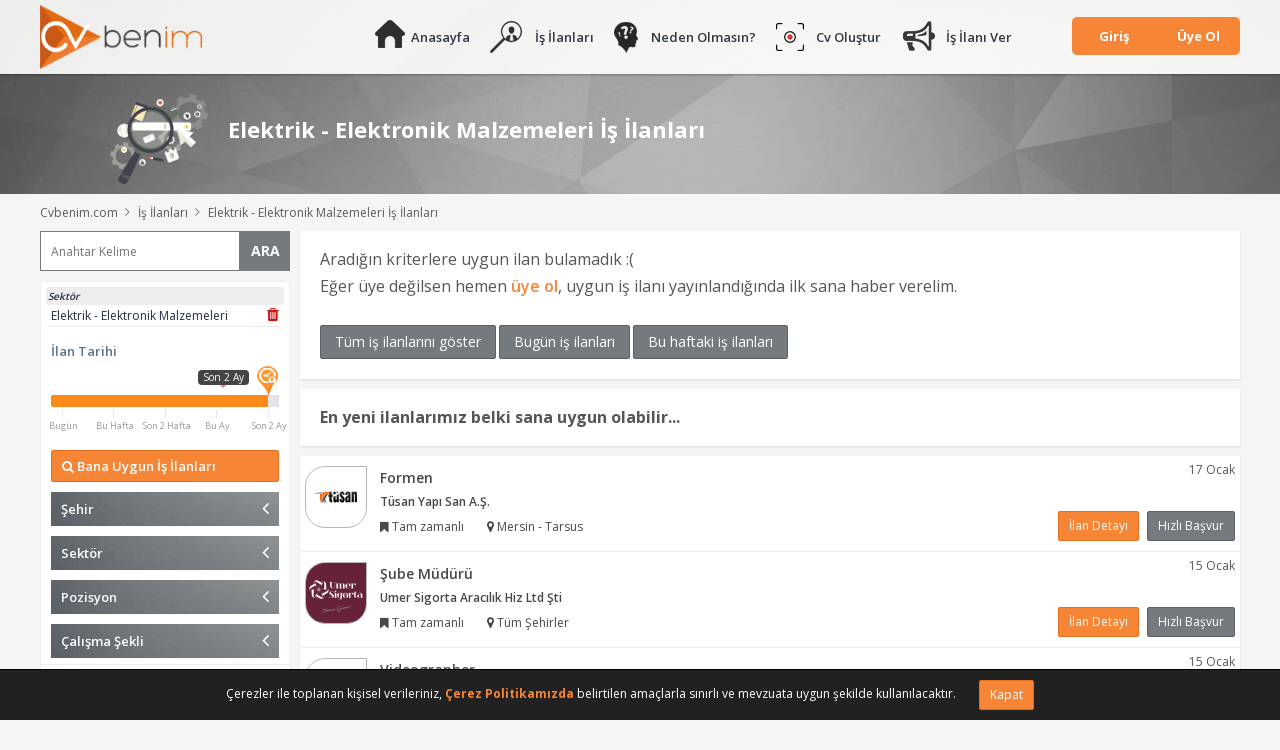

--- FILE ---
content_type: text/html; charset=UTF-8
request_url: https://cvbenim.com/elektrik-elektronik-malzemeleri-is-ilanlari
body_size: 12397
content:
<!DOCTYPE html>
<html lang="tr-TR" prefix="og: http://ogp.me/ns# fb: http://ogp.me/ns/fb#">
    <head>
        <meta name="viewport" content="width=device-width,initial-scale=1, maximum-scale=1, user-scalable=no"/>
        <title>Elektrik - Elektronik Malzemeleri İş İlanları - Cvbenim.com</title>
        <meta name="description" content="Elektrik - Elektronik Malzemeleri iş ilanları sektörde vasıflı ve vasıfsız eleman arayan firmaların yayımladığı iş fırsatlarına iş arıyorum diyorsanız Cvbenim ile kolayca başvurabilirsiniz." />
        <meta http-equiv="Content-Language" content="tr"/>
        <meta content="all" name="audience"/>
        <meta name="robots" content="NOODP,INDEX,FOLLOW"/>
        <meta name="googlebot" content="NOODP,INDEX,FOLLOW"/>
        <meta name="twitter:card" content="summary"/>
        <meta name="twitter:site" content="@cvbenimcom"/>
        <meta name="twitter:title" content="Elektrik - Elektronik Malzemeleri İş İlanları - Cvbenim.com"/>
        <meta name="twitter:description" content="Elektrik - Elektronik Malzemeleri iş ilanları sektörde vasıflı ve vasıfsız eleman arayan firmaların yayımladığı iş fırsatlarına iş arıyorum diyorsanız Cvbenim ile kolayca başvurabilirsiniz."/>
        <meta name="twitter:creator" content="@author_handle"/>
        <meta name="twitter:image" content="https://cvbenim.com/images/logo/logo_twitter.png"/>

        <meta name="yandex-verification" content="dbc21c28a52a2393" />
        <meta name="google-site-verification" content="hJTANkAkKZQm8fPB-Biw5CfWzV5buJ2K0Z1CgjolemY" />

        <meta property="og:title" content="Elektrik - Elektronik Malzemeleri İş İlanları - Cvbenim.com" />
        <meta property="og:type" content="article" />
        <meta property="og:url" content="https://cvbenim.com/elektrik-elektronik-malzemeleri-is-ilanlari" />
        <meta property="og:image" content="https://cvbenim.com/images/logo/cvbenim_anasayfa_mobile.png" />
        <meta property="og:description" content="Elektrik - Elektronik Malzemeleri iş ilanları sektörde vasıflı ve vasıfsız eleman arayan firmaların yayımladığı iş fırsatlarına iş arıyorum diyorsanız Cvbenim ile kolayca başvurabilirsiniz." />
        <meta property="og:site_name" content="Elektrik - Elektronik Malzemeleri İş İlanları - Cvbenim.com" />
        <meta name="ct" content="1fF6mvtRlAAc8gNxVLZqN3M7gwfIvLJ8TAx2C79j"/>
				<link rel="amphtml" href="https://cvbenim.com/amp/elektrik-elektronik-malzemeleri-is-ilanlari">
        <link rel="canonical" href="https://cvbenim.com/elektrik-elektronik-malzemeleri-is-ilanlari"/>
        <link rel="shortcut icon" type="image/x-icon" href="/images/favicon.ico"/>
        <link href='https://fonts.googleapis.com/css?family=Open+Sans:400,700,300,600&subset=latin,latin-ext' rel='stylesheet' type='text/css'/>
        <link href="/css/select2.min.css" rel="stylesheet" />
        <link href="/assets/css/icons.css" rel="stylesheet" type="text/css"/>
        <link href="/assets/fancyapps/jquery.fancybox.css?v=2.1.5" type="text/css" rel="stylesheet" media="screen" />
                <link href="/assets/plugins/sweetalert/dist/sweetalert.css" rel="stylesheet" type="text/css"/>
        <link href="/assets/css/bootstrap.css" rel="stylesheet" type="text/css"/>
        <link href="/assets/css/components.css" rel="stylesheet" type="text/css"/>
        <link href="/assets/plugins/switchery/switchery.min.css" rel="stylesheet" />
        <link href="/assets/css/pages.css" rel="stylesheet" type="text/css"/>
				<link href="/css/bootstrap-social.css?v=2" rel="stylesheet" />
                	
	        <link href="/css/css.css?v=3.74" rel="stylesheet"/>
        <link href="/css/form.css?v=3.74" rel="stylesheet"/>
        <link href="/css/responsive.css?v=3.74" rel="stylesheet"/>
    </head>
    <body>
        <header><div class="ust"><div class="ustFx"><div class="icerik">
            <a href="/" class="fl logo"><img title="Cv Benim" alt="Cv Benim" src="/images/logo.png"></a>

                        <nav class="menu fr">
                <ul>
                    <li><a href="/anasayfa" class="aa" title="Anasayfa">Anasayfa</a></li>
                    <li><a href="/is-ilanlari" class="ii" title="İş İlanları">İş İlanları</a></li>
                    <li><a href="/neden-olmasin-cvbenim" class="nc" title="Neden Olmasın?">Neden Olmasın?</a></li>
                                        <li><a href="/cv-olustur" class="co" title="Cv Oluştur">Cv Oluştur</a></li>
                    
                                        <li><a href="/ucretsiz-is-ilani-ver" class="iv" title="İş İlanı Ver">İş İlanı Ver</a></li>
                    

                    
                                        <div class="fl girisUyeOlMenu">
                        <div class="gum"><a href="#">Giriş</a>
                            <div class="girisUyeOlAltMenu">
                                <a href="/giris" title="İş Arayan Giriş">İş Arayan</a>
                                <a href="/isveren/giris" title="İşveren Giriş">İşveren</a>
                            </div>
                        </div>
                        <div class="gum"><a href="#">Üye Ol</a>
                            <div class="girisUyeOlAltMenu">
                                <a href="/is-arayan/yeni-uyelik" title="İş Arayan Üyelik">İş Arayan</a>
                                <a href="/isveren/yeni-uyelik" title="İşveren Üyelik">İşveren</a>
                            </div>
                        </div>
                    </div>
                                    </ul>
                <div class="fc"></div>
            </nav>
            <span class="ion-navicon-round fa-3x navBtn"></span>
            <div class="fc"></div>
                    </div></div></div></header><div class="orta"><div class="bg"></div>
        <div class="sayfaUstBnr is-ilanlari-bnr">
	<div class="icerik">
		<img class="icn" src="/images/ilanlar_ust_icon.png">
		<h1 class="nw">Elektrik - Elektronik Malzemeleri İş İlanları</h1>
		<div class="fc"></div>
	</div>
</div>
        <div class="icerik">
        
	<span class="fltrNavBtn"><img src="/images/icon_filtre.png"></span>

	<div>
	    <ol class="breadcrumb cf" itemscope itemtype="http://schema.org/BreadcrumbList">
	      <li itemprop="itemListElement" itemscope itemtype="http://schema.org/ListItem">
	        <a itemprop="item" href="/"><span itemprop="name">Cvbenim.com</span></a>
	        <meta itemprop="position" content="1" />
	      </li>
	      <li itemprop="itemListElement" itemscope itemtype="http://schema.org/ListItem">
	      		        <a itemprop="item" href="/is-ilanlari"><span itemprop="name">İş İlanları</span></a>
	        	        <meta itemprop="position" content="2" />
	      </li>

	      	      		  		      <li itemprop="itemListElement" itemscope itemtype="http://schema.org/ListItem" style="max-width: 100%;">
		      			        <a itemprop="item" href="/elektrik-elektronik-malzemeleri-is-ilanlari"><span itemprop="name">Elektrik - Elektronik Malzemeleri İş İlanları</span></a>
		        		        <meta itemprop="position" content="3"/>
		      </li>
	      	      	    </ol>
	</div>

	<div class="ilanFiltre">
		<div class="fltrArama">
			<form method="GET" action="/is-ilanlari">
				<input name="kelime" class="fl" type="search" placeholder="Anahtar Kelime" value=""><button type="submit" class="araBtn fl">ARA</button>
				<div class="fc"></div>
			</form>
		</div>

		<div class="ilanFiltreMenu">


		<div class="armKrtr cf">
			
			
							<div class="bslk">Sektör</div>
								<span data-id="elektrik-elektronik-malzemeleri" data-rol="sektor">Elektrik - Elektronik Malzemeleri <i class="fa fa-trash fr"></i></span>
							
			
			
			
			
			
					</div>
		


		<div class="dFltrScnk" id="tarih">
			<div class="fb">İlan Tarihi</div>
			<ul class="noScrl" style="padding: 10px 0;">
				<input id="tarihler" value="">
			</ul>
		</div>

				<div class="fltrScnk noFltr">
			<a href="/bana-uygun-is-ilanlari" class="btn btn-turuncu btn-block banaUygunIlanlar"><i class="fa fa-search"></i> Bana Uygun İş İlanları</a>
		</div>
		

		
		<div class="fltrScnk" id="sehir">
			<div class="fb"><i class="fa fa-angle-left"></i> Şehir</div>
			<input class="search" type="search" placeholder="Şehir ara" />
			<ul class="list">
																				<li data-id="istanbul"><a href="/istanbul-is-ilanlari" title="İstanbul İş İlanları" id="istanbul"><i class="fa fa-square-o"></i> <span class="sehir">İstanbul</span></a></li>
																<li data-id="istanbul-avrupa"><a href="/istanbul-avrupa-is-ilanlari" title="İstanbul Avrupa İş İlanları" id="istanbul-avrupa"><i class="fa fa-square-o"></i> <span class="sehir">İstanbul Avrupa</span></a></li>
																<li data-id="istanbul-anadolu"><a href="/istanbul-anadolu-is-ilanlari" title="İstanbul Anadolu İş İlanları" id="istanbul-anadolu"><i class="fa fa-square-o"></i> <span class="sehir">İstanbul Anadolu</span></a></li>
																<li data-id="ankara"><a href="/ankara-is-ilanlari" title="Ankara İş İlanları" id="ankara"><i class="fa fa-square-o"></i> <span class="sehir">Ankara</span></a></li>
																<li data-id="izmir"><a href="/izmir-is-ilanlari" title="İzmir İş İlanları" id="izmir"><i class="fa fa-square-o"></i> <span class="sehir">İzmir</span></a></li>
																<li data-id="adana"><a href="/adana-is-ilanlari" title="Adana İş İlanları" id="adana"><i class="fa fa-square-o"></i> <span class="sehir">Adana</span></a></li>
																<li data-id="adiyaman"><a href="/adiyaman-is-ilanlari" title="Adıyaman İş İlanları" id="adiyaman"><i class="fa fa-square-o"></i> <span class="sehir">Adıyaman</span></a></li>
																<li data-id="afyonkarahisar"><a href="/afyonkarahisar-is-ilanlari" title="Afyonkarahisar İş İlanları" id="afyonkarahisar"><i class="fa fa-square-o"></i> <span class="sehir">Afyonkarahisar</span></a></li>
																<li data-id="agri"><a href="/agri-is-ilanlari" title="Ağrı İş İlanları" id="agri"><i class="fa fa-square-o"></i> <span class="sehir">Ağrı</span></a></li>
																<li data-id="aksaray"><a href="/aksaray-is-ilanlari" title="Aksaray İş İlanları" id="aksaray"><i class="fa fa-square-o"></i> <span class="sehir">Aksaray</span></a></li>
																<li data-id="amasya"><a href="/amasya-is-ilanlari" title="Amasya İş İlanları" id="amasya"><i class="fa fa-square-o"></i> <span class="sehir">Amasya</span></a></li>
																<li data-id="antalya"><a href="/antalya-is-ilanlari" title="Antalya İş İlanları" id="antalya"><i class="fa fa-square-o"></i> <span class="sehir">Antalya</span></a></li>
																<li data-id="ardahan"><a href="/ardahan-is-ilanlari" title="Ardahan İş İlanları" id="ardahan"><i class="fa fa-square-o"></i> <span class="sehir">Ardahan</span></a></li>
																<li data-id="artvin"><a href="/artvin-is-ilanlari" title="Artvin İş İlanları" id="artvin"><i class="fa fa-square-o"></i> <span class="sehir">Artvin</span></a></li>
																<li data-id="aydin"><a href="/aydin-is-ilanlari" title="Aydın İş İlanları" id="aydin"><i class="fa fa-square-o"></i> <span class="sehir">Aydın</span></a></li>
																<li data-id="balikesir"><a href="/balikesir-is-ilanlari" title="Balıkesir İş İlanları" id="balikesir"><i class="fa fa-square-o"></i> <span class="sehir">Balıkesir</span></a></li>
																<li data-id="bartin"><a href="/bartin-is-ilanlari" title="Bartın İş İlanları" id="bartin"><i class="fa fa-square-o"></i> <span class="sehir">Bartın</span></a></li>
																<li data-id="batman"><a href="/batman-is-ilanlari" title="Batman İş İlanları" id="batman"><i class="fa fa-square-o"></i> <span class="sehir">Batman</span></a></li>
																<li data-id="bayburt"><a href="/bayburt-is-ilanlari" title="Bayburt İş İlanları" id="bayburt"><i class="fa fa-square-o"></i> <span class="sehir">Bayburt</span></a></li>
																<li data-id="bilecik"><a href="/bilecik-is-ilanlari" title="Bilecik İş İlanları" id="bilecik"><i class="fa fa-square-o"></i> <span class="sehir">Bilecik</span></a></li>
																<li data-id="bingol"><a href="/bingol-is-ilanlari" title="Bing&ouml;l İş İlanları" id="bingol"><i class="fa fa-square-o"></i> <span class="sehir">Bing&ouml;l</span></a></li>
																<li data-id="bitlis"><a href="/bitlis-is-ilanlari" title="Bitlis İş İlanları" id="bitlis"><i class="fa fa-square-o"></i> <span class="sehir">Bitlis</span></a></li>
																<li data-id="bolu"><a href="/bolu-is-ilanlari" title="Bolu İş İlanları" id="bolu"><i class="fa fa-square-o"></i> <span class="sehir">Bolu</span></a></li>
																<li data-id="burdur"><a href="/burdur-is-ilanlari" title="Burdur İş İlanları" id="burdur"><i class="fa fa-square-o"></i> <span class="sehir">Burdur</span></a></li>
																<li data-id="bursa"><a href="/bursa-is-ilanlari" title="Bursa İş İlanları" id="bursa"><i class="fa fa-square-o"></i> <span class="sehir">Bursa</span></a></li>
																<li data-id="canakkale"><a href="/canakkale-is-ilanlari" title="&Ccedil;anakkale İş İlanları" id="canakkale"><i class="fa fa-square-o"></i> <span class="sehir">&Ccedil;anakkale</span></a></li>
																<li data-id="cankiri"><a href="/cankiri-is-ilanlari" title="&Ccedil;ankırı İş İlanları" id="cankiri"><i class="fa fa-square-o"></i> <span class="sehir">&Ccedil;ankırı</span></a></li>
																<li data-id="corum"><a href="/corum-is-ilanlari" title="&Ccedil;orum İş İlanları" id="corum"><i class="fa fa-square-o"></i> <span class="sehir">&Ccedil;orum</span></a></li>
																<li data-id="denizli"><a href="/denizli-is-ilanlari" title="Denizli İş İlanları" id="denizli"><i class="fa fa-square-o"></i> <span class="sehir">Denizli</span></a></li>
																<li data-id="diyarbakir"><a href="/diyarbakir-is-ilanlari" title="Diyarbakır İş İlanları" id="diyarbakir"><i class="fa fa-square-o"></i> <span class="sehir">Diyarbakır</span></a></li>
																<li data-id="duzce"><a href="/duzce-is-ilanlari" title="D&uuml;zce İş İlanları" id="duzce"><i class="fa fa-square-o"></i> <span class="sehir">D&uuml;zce</span></a></li>
																<li data-id="edirne"><a href="/edirne-is-ilanlari" title="Edirne İş İlanları" id="edirne"><i class="fa fa-square-o"></i> <span class="sehir">Edirne</span></a></li>
																<li data-id="elazig"><a href="/elazig-is-ilanlari" title="Elazığ İş İlanları" id="elazig"><i class="fa fa-square-o"></i> <span class="sehir">Elazığ</span></a></li>
																<li data-id="erzincan"><a href="/erzincan-is-ilanlari" title="Erzincan İş İlanları" id="erzincan"><i class="fa fa-square-o"></i> <span class="sehir">Erzincan</span></a></li>
																<li data-id="erzurum"><a href="/erzurum-is-ilanlari" title="Erzurum İş İlanları" id="erzurum"><i class="fa fa-square-o"></i> <span class="sehir">Erzurum</span></a></li>
																<li data-id="eskisehir"><a href="/eskisehir-is-ilanlari" title="Eskişehir İş İlanları" id="eskisehir"><i class="fa fa-square-o"></i> <span class="sehir">Eskişehir</span></a></li>
																<li data-id="gaziantep"><a href="/gaziantep-is-ilanlari" title="Gaziantep İş İlanları" id="gaziantep"><i class="fa fa-square-o"></i> <span class="sehir">Gaziantep</span></a></li>
																<li data-id="giresun"><a href="/giresun-is-ilanlari" title="Giresun İş İlanları" id="giresun"><i class="fa fa-square-o"></i> <span class="sehir">Giresun</span></a></li>
																<li data-id="gumushane"><a href="/gumushane-is-ilanlari" title="G&uuml;m&uuml;şhane İş İlanları" id="gumushane"><i class="fa fa-square-o"></i> <span class="sehir">G&uuml;m&uuml;şhane</span></a></li>
																<li data-id="hakkari"><a href="/hakkari-is-ilanlari" title="Hakkari İş İlanları" id="hakkari"><i class="fa fa-square-o"></i> <span class="sehir">Hakkari</span></a></li>
																<li data-id="hatay"><a href="/hatay-is-ilanlari" title="Hatay İş İlanları" id="hatay"><i class="fa fa-square-o"></i> <span class="sehir">Hatay</span></a></li>
																<li data-id="igdir"><a href="/igdir-is-ilanlari" title="Iğdır İş İlanları" id="igdir"><i class="fa fa-square-o"></i> <span class="sehir">Iğdır</span></a></li>
																<li data-id="isparta"><a href="/isparta-is-ilanlari" title="Isparta İş İlanları" id="isparta"><i class="fa fa-square-o"></i> <span class="sehir">Isparta</span></a></li>
																<li data-id="kahramanmaras"><a href="/kahramanmaras-is-ilanlari" title="Kahramanmaraş İş İlanları" id="kahramanmaras"><i class="fa fa-square-o"></i> <span class="sehir">Kahramanmaraş</span></a></li>
																<li data-id="karabuk"><a href="/karabuk-is-ilanlari" title="Karab&uuml;k İş İlanları" id="karabuk"><i class="fa fa-square-o"></i> <span class="sehir">Karab&uuml;k</span></a></li>
																<li data-id="karaman"><a href="/karaman-is-ilanlari" title="Karaman İş İlanları" id="karaman"><i class="fa fa-square-o"></i> <span class="sehir">Karaman</span></a></li>
																<li data-id="kars"><a href="/kars-is-ilanlari" title="Kars İş İlanları" id="kars"><i class="fa fa-square-o"></i> <span class="sehir">Kars</span></a></li>
																<li data-id="kastamonu"><a href="/kastamonu-is-ilanlari" title="Kastamonu İş İlanları" id="kastamonu"><i class="fa fa-square-o"></i> <span class="sehir">Kastamonu</span></a></li>
																<li data-id="kayseri"><a href="/kayseri-is-ilanlari" title="Kayseri İş İlanları" id="kayseri"><i class="fa fa-square-o"></i> <span class="sehir">Kayseri</span></a></li>
																<li data-id="kilis"><a href="/kilis-is-ilanlari" title="Kilis İş İlanları" id="kilis"><i class="fa fa-square-o"></i> <span class="sehir">Kilis</span></a></li>
																<li data-id="kirikkale"><a href="/kirikkale-is-ilanlari" title="Kırıkkale İş İlanları" id="kirikkale"><i class="fa fa-square-o"></i> <span class="sehir">Kırıkkale</span></a></li>
																<li data-id="kirklareli"><a href="/kirklareli-is-ilanlari" title="Kırklareli İş İlanları" id="kirklareli"><i class="fa fa-square-o"></i> <span class="sehir">Kırklareli</span></a></li>
																<li data-id="kirsehir"><a href="/kirsehir-is-ilanlari" title="Kırşehir İş İlanları" id="kirsehir"><i class="fa fa-square-o"></i> <span class="sehir">Kırşehir</span></a></li>
																<li data-id="kocaeli"><a href="/kocaeli-is-ilanlari" title="Kocaeli İş İlanları" id="kocaeli"><i class="fa fa-square-o"></i> <span class="sehir">Kocaeli</span></a></li>
																<li data-id="konya"><a href="/konya-is-ilanlari" title="Konya İş İlanları" id="konya"><i class="fa fa-square-o"></i> <span class="sehir">Konya</span></a></li>
																<li data-id="kutahya"><a href="/kutahya-is-ilanlari" title="K&uuml;tahya İş İlanları" id="kutahya"><i class="fa fa-square-o"></i> <span class="sehir">K&uuml;tahya</span></a></li>
																<li data-id="malatya"><a href="/malatya-is-ilanlari" title="Malatya İş İlanları" id="malatya"><i class="fa fa-square-o"></i> <span class="sehir">Malatya</span></a></li>
																<li data-id="manisa"><a href="/manisa-is-ilanlari" title="Manisa İş İlanları" id="manisa"><i class="fa fa-square-o"></i> <span class="sehir">Manisa</span></a></li>
																<li data-id="mardin"><a href="/mardin-is-ilanlari" title="Mardin İş İlanları" id="mardin"><i class="fa fa-square-o"></i> <span class="sehir">Mardin</span></a></li>
																<li data-id="mersin"><a href="/mersin-is-ilanlari" title="Mersin İş İlanları" id="mersin"><i class="fa fa-square-o"></i> <span class="sehir">Mersin</span></a></li>
																<li data-id="mugla"><a href="/mugla-is-ilanlari" title="Muğla İş İlanları" id="mugla"><i class="fa fa-square-o"></i> <span class="sehir">Muğla</span></a></li>
																<li data-id="mus"><a href="/mus-is-ilanlari" title="Muş İş İlanları" id="mus"><i class="fa fa-square-o"></i> <span class="sehir">Muş</span></a></li>
																<li data-id="nevsehir"><a href="/nevsehir-is-ilanlari" title="Nevşehir İş İlanları" id="nevsehir"><i class="fa fa-square-o"></i> <span class="sehir">Nevşehir</span></a></li>
																<li data-id="nigde"><a href="/nigde-is-ilanlari" title="Niğde İş İlanları" id="nigde"><i class="fa fa-square-o"></i> <span class="sehir">Niğde</span></a></li>
																<li data-id="ordu"><a href="/ordu-is-ilanlari" title="Ordu İş İlanları" id="ordu"><i class="fa fa-square-o"></i> <span class="sehir">Ordu</span></a></li>
																<li data-id="osmaniye"><a href="/osmaniye-is-ilanlari" title="Osmaniye İş İlanları" id="osmaniye"><i class="fa fa-square-o"></i> <span class="sehir">Osmaniye</span></a></li>
																<li data-id="rize"><a href="/rize-is-ilanlari" title="Rize İş İlanları" id="rize"><i class="fa fa-square-o"></i> <span class="sehir">Rize</span></a></li>
																<li data-id="sakarya"><a href="/sakarya-is-ilanlari" title="Sakarya İş İlanları" id="sakarya"><i class="fa fa-square-o"></i> <span class="sehir">Sakarya</span></a></li>
																<li data-id="samsun"><a href="/samsun-is-ilanlari" title="Samsun İş İlanları" id="samsun"><i class="fa fa-square-o"></i> <span class="sehir">Samsun</span></a></li>
																<li data-id="sanliurfa"><a href="/sanliurfa-is-ilanlari" title="Şanlıurfa İş İlanları" id="sanliurfa"><i class="fa fa-square-o"></i> <span class="sehir">Şanlıurfa</span></a></li>
																<li data-id="siirt"><a href="/siirt-is-ilanlari" title="Siirt İş İlanları" id="siirt"><i class="fa fa-square-o"></i> <span class="sehir">Siirt</span></a></li>
																<li data-id="sinop"><a href="/sinop-is-ilanlari" title="Sinop İş İlanları" id="sinop"><i class="fa fa-square-o"></i> <span class="sehir">Sinop</span></a></li>
																<li data-id="sirnak"><a href="/sirnak-is-ilanlari" title="Şırnak İş İlanları" id="sirnak"><i class="fa fa-square-o"></i> <span class="sehir">Şırnak</span></a></li>
																<li data-id="sivas"><a href="/sivas-is-ilanlari" title="Sivas İş İlanları" id="sivas"><i class="fa fa-square-o"></i> <span class="sehir">Sivas</span></a></li>
																<li data-id="tekirdag"><a href="/tekirdag-is-ilanlari" title="Tekirdağ İş İlanları" id="tekirdag"><i class="fa fa-square-o"></i> <span class="sehir">Tekirdağ</span></a></li>
																<li data-id="tokat"><a href="/tokat-is-ilanlari" title="Tokat İş İlanları" id="tokat"><i class="fa fa-square-o"></i> <span class="sehir">Tokat</span></a></li>
																<li data-id="trabzon"><a href="/trabzon-is-ilanlari" title="Trabzon İş İlanları" id="trabzon"><i class="fa fa-square-o"></i> <span class="sehir">Trabzon</span></a></li>
																<li data-id="tunceli"><a href="/tunceli-is-ilanlari" title="Tunceli İş İlanları" id="tunceli"><i class="fa fa-square-o"></i> <span class="sehir">Tunceli</span></a></li>
																<li data-id="usak"><a href="/usak-is-ilanlari" title="Uşak İş İlanları" id="usak"><i class="fa fa-square-o"></i> <span class="sehir">Uşak</span></a></li>
																<li data-id="van"><a href="/van-is-ilanlari" title="Van İş İlanları" id="van"><i class="fa fa-square-o"></i> <span class="sehir">Van</span></a></li>
																<li data-id="yalova"><a href="/yalova-is-ilanlari" title="Yalova İş İlanları" id="yalova"><i class="fa fa-square-o"></i> <span class="sehir">Yalova</span></a></li>
																<li data-id="yozgat"><a href="/yozgat-is-ilanlari" title="Yozgat İş İlanları" id="yozgat"><i class="fa fa-square-o"></i> <span class="sehir">Yozgat</span></a></li>
																<li data-id="zonguldak"><a href="/zonguldak-is-ilanlari" title="Zonguldak İş İlanları" id="zonguldak"><i class="fa fa-square-o"></i> <span class="sehir">Zonguldak</span></a></li>
											</ul>
		</div>

		<div class="fltrScnk" id="sektor">
			<div class="fb"><i class="fa fa-angle-left"></i> Sektör</div>
			<input class="search" type="search" placeholder="Sektör ara" />
			<ul class="list">
								<li data-id="bilgisayar-bt-internet"><a href="/bilgisayar-bt-internet-is-ilanlari" title="Bilgisayar / BT / Internet İş İlanları" id="bilgisayar-bt-internet"><i class="fa fa-square-o"></i> <span class="sektor">Bilgisayar / BT / Internet</span></a></li>
								<li data-id="danismanlik"><a href="/danismanlik-is-ilanlari" title="Danışmanlık İş İlanları" id="danismanlik"><i class="fa fa-square-o"></i> <span class="sektor">Danışmanlık</span></a></li>
								<li data-id="egitim"><a href="/egitim-is-ilanlari" title="Eğitim İş İlanları" id="egitim"><i class="fa fa-square-o"></i> <span class="sektor">Eğitim</span></a></li>
								<li data-id="eglence"><a href="/eglence-is-ilanlari" title="Eğlence İş İlanları" id="eglence"><i class="fa fa-square-o"></i> <span class="sektor">Eğlence</span></a></li>
								<li data-id="enerji"><a href="/enerji-is-ilanlari" title="Enerji İş İlanları" id="enerji"><i class="fa fa-square-o"></i> <span class="sektor">Enerji</span></a></li>
								<li data-id="gida"><a href="/gida-is-ilanlari" title="Gıda İş İlanları" id="gida"><i class="fa fa-square-o"></i> <span class="sektor">Gıda</span></a></li>
								<li data-id="guvenlik"><a href="/guvenlik-is-ilanlari" title="G&uuml;venlik İş İlanları" id="guvenlik"><i class="fa fa-square-o"></i> <span class="sektor">G&uuml;venlik</span></a></li>
								<li data-id="insaat"><a href="/insaat-is-ilanlari" title="İnşaat İş İlanları" id="insaat"><i class="fa fa-square-o"></i> <span class="sektor">İnşaat</span></a></li>
								<li data-id="lojistik"><a href="/lojistik-is-ilanlari" title="Lojistik İş İlanları" id="lojistik"><i class="fa fa-square-o"></i> <span class="sektor">Lojistik</span></a></li>
								<li data-id="medya"><a href="/medya-is-ilanlari" title="Medya İş İlanları" id="medya"><i class="fa fa-square-o"></i> <span class="sektor">Medya</span></a></li>
								<li data-id="otelcilik"><a href="/otelcilik-is-ilanlari" title="Otelcilik İş İlanları" id="otelcilik"><i class="fa fa-square-o"></i> <span class="sektor">Otelcilik</span></a></li>
								<li data-id="otomotiv"><a href="/otomotiv-is-ilanlari" title="Otomotiv İş İlanları" id="otomotiv"><i class="fa fa-square-o"></i> <span class="sektor">Otomotiv</span></a></li>
								<li data-id="reklamcilik"><a href="/reklamcilik-is-ilanlari" title="Reklamcılık İş İlanları" id="reklamcilik"><i class="fa fa-square-o"></i> <span class="sektor">Reklamcılık</span></a></li>
								<li data-id="saglik"><a href="/saglik-is-ilanlari" title="Sağlık İş İlanları" id="saglik"><i class="fa fa-square-o"></i> <span class="sektor">Sağlık</span></a></li>
								<li data-id="turizm"><a href="/turizm-is-ilanlari" title="Turizm İş İlanları" id="turizm"><i class="fa fa-square-o"></i> <span class="sektor">Turizm</span></a></li>
								<li data-id="elektrik-elektronik-malzemeleri"><a href="/elektrik-elektronik-malzemeleri-is-ilanlari" title="Elektrik - Elektronik Malzemeleri İş İlanları" id="elektrik-elektronik-malzemeleri"><i class="fa fa-square-o"></i> <span class="sektor">Elektrik - Elektronik Malzemeleri</span></a></li>
							</ul>
		</div>
		<div class="fltrScnk" id="pozisyon">
			<div class="fb"><i class="fa fa-angle-left"></i> Pozisyon</div>
			<input class="search" type="search" placeholder="Pozisyon ara" />
			<ul class="list">
								<li><a href="/hemsire-is-ilanlari" title="Hemşire" id="hemsire"><i class="fa fa-square-o"></i> <span class="pozisyon">Hemşire</span></a></li>
								<li><a href="/asci-is-ilanlari" title="Aş&ccedil;ı" id="asci"><i class="fa fa-square-o"></i> <span class="pozisyon">Aş&ccedil;ı</span></a></li>
								<li><a href="/satis-danismani-is-ilanlari" title="Satış Danışmanı" id="satis-danismani"><i class="fa fa-square-o"></i> <span class="pozisyon">Satış Danışmanı</span></a></li>
								<li><a href="/ogretmen-is-ilanlari" title="&Ouml;ğretmen" id="ogretmen"><i class="fa fa-square-o"></i> <span class="pozisyon">&Ouml;ğretmen</span></a></li>
								<li><a href="/personel-is-ilanlari" title="Personel" id="personel"><i class="fa fa-square-o"></i> <span class="pozisyon">Personel</span></a></li>
							</ul>
		</div>
		<div class="fltrScnk" id="calisma">
			<div class="fb"><i class="fa fa-angle-left"></i> Çalışma Şekli</div>
			<ul>
								<li><a href="/tam-zamanli-is-ilanlari" title="Tam zamanlı İş İlanları" id="tam-zamanli"><i class="fa fa-square-o"></i> Tam zamanlı</a></li>
								<li><a href="/yari-zamanli-part-time-is-ilanlari" title="Yarı Zamanlı / Part-Time İş İlanları" id="yari-zamanli-part-time"><i class="fa fa-square-o"></i> Yarı Zamanlı / Part-Time</a></li>
								<li><a href="/donemsel-is-ilanlari" title="D&ouml;nemsel İş İlanları" id="donemsel"><i class="fa fa-square-o"></i> D&ouml;nemsel</a></li>
								<li><a href="/sozlesmeli-is-ilanlari" title="S&ouml;zleşmeli İş İlanları" id="sozlesmeli"><i class="fa fa-square-o"></i> S&ouml;zleşmeli</a></li>
								<li><a href="/stajyer-is-ilanlari" title="Stajyer İş İlanları" id="stajyer"><i class="fa fa-square-o"></i> Stajyer</a></li>
								<li><a href="/freelance-is-ilanlari" title="Freelance İş İlanları" id="freelance"><i class="fa fa-square-o"></i> Freelance</a></li>
							</ul>
		</div>
		<div class="fltrScnk" id="egitim">
			<div class="fb"><i class="fa fa-angle-left"></i> Eğitim Durumu</div>
			<ul>
								<li><a href="/ilkogretim-mezunu-is-ilanlari" title="İlk&ouml;ğretim Mezunu İş İlanları" id="ilkogretim-mezunu"><i class="fa fa-square-o"></i> İlk&ouml;ğretim Mezunu</a></li>
								<li><a href="/lise-mezunu-is-ilanlari" title="Lise Mezunu İş İlanları" id="lise-mezunu"><i class="fa fa-square-o"></i> Lise Mezunu</a></li>
								<li><a href="/on-lisans-mezunu-myo-mezunu-is-ilanlari" title="&Ouml;n Lisans Mezunu / MYO Mezunu İş İlanları" id="on-lisans-mezunu-myo-mezunu"><i class="fa fa-square-o"></i> &Ouml;n Lisans Mezunu / MYO Mezunu</a></li>
								<li><a href="/lisans-mezunu-is-ilanlari" title="Lisans Mezunu İş İlanları" id="lisans-mezunu"><i class="fa fa-square-o"></i> Lisans Mezunu</a></li>
								<li><a href="/yuksek-lisans-mezunu-is-ilanlari" title="Y&uuml;ksek Lisans Mezunu İş İlanları" id="yuksek-lisans-mezunu"><i class="fa fa-square-o"></i> Y&uuml;ksek Lisans Mezunu</a></li>
								<li><a href="/doktora-mezunu-is-ilanlari" title="Doktora Mezunu İş İlanları" id="doktora-mezunu"><i class="fa fa-square-o"></i> Doktora Mezunu</a></li>
							</ul>
		</div>

		<div class="fltrScnk" id="askerlik">
			<div class="fb"><i class="fa fa-angle-left"></i> Askerlik Durumu</div>
			<ul>
								<li><a href="/askerlik-yapmis-is-ilanlari" title="Yapmış İş İlanları" id="askerlik-yapmis"><i class="fa fa-square-o"></i> Yapmış</a></li>
								<li><a href="/askerlikten-muaf-is-ilanlari" title="Muaf İş İlanları" id="askerlikten-muaf"><i class="fa fa-square-o"></i> Muaf</a></li>
								<li><a href="/tecilli-is-ilanlari" title="Tecilli İş İlanları" id="tecilli"><i class="fa fa-square-o"></i> Tecilli</a></li>
								<li><a href="/askerlik-yapiyor-is-ilanlari" title="Yapıyor İş İlanları" id="askerlik-yapiyor"><i class="fa fa-square-o"></i> Yapıyor</a></li>
								<li><a href="/askerlik-yapilmadi-is-ilanlari" title="Yapılmadı İş İlanları" id="askerlik-yapilmadi"><i class="fa fa-square-o"></i> Yapılmadı</a></li>
							</ul>
		</div>

		<div class="fltrScnk" id="deneyim">
			<div class="fb"><i class="fa fa-angle-left"></i> İş Deneyimi</div>
			<ul>
								<li><a href="/deneyimsiz-yeni-mezun-is-ilanlari" title="Deneyimsiz / Yeni Mezun İş İlanları" id="deneyimsiz-yeni-mezun"><i class="fa fa-square-o"></i> Deneyimsiz / Yeni Mezun</a></li>
								<li><a href="/1-2-yil-deneyimli-is-ilanlari" title="1-2 Yıl İş İlanları" id="1-2-yil-deneyimli"><i class="fa fa-square-o"></i> 1-2 Yıl</a></li>
								<li><a href="/2-5-yil-deneyimli-is-ilanlari" title="2-5 Yıl İş İlanları" id="2-5-yil-deneyimli"><i class="fa fa-square-o"></i> 2-5 Yıl</a></li>
								<li><a href="/5-10-yil-deneyimli-is-ilanlari" title="5-10 Yıl İş İlanları" id="5-10-yil-deneyimli"><i class="fa fa-square-o"></i> 5-10 Yıl</a></li>
								<li><a href="/10-yildan-fazla-deneyimli-is-ilanlari" title="10 Yıldan Fazla İş İlanları" id="10-yildan-fazla-deneyimli"><i class="fa fa-square-o"></i> 10 Yıldan Fazla</a></li>
							</ul>
		</div>

		<div class="fltrScnk" id="ilantipi">
			<div class="fb"><i class="fa fa-angle-left"></i> İlan Tipi</div>
			<ul>
								<li><a href="/engelli-is-ilanlari" title="Engelli İş İlanları" id="engelli"><i class="fa fa-square-o"></i> Engelli</a></li>
								<li><a href="/eski-hukumlu-is-ilanlari" title="Eski H&uuml;k&uuml;ml&uuml; İş İlanları" id="eski-hukumlu"><i class="fa fa-square-o"></i> Eski H&uuml;k&uuml;ml&uuml;</a></li>
								<li><a href="/sehit-yakini-teror-magduru-is-ilanlari" title="Şehit Yakını / Ter&ouml;r Mağduru İş İlanları" id="sehit-yakini-teror-magduru"><i class="fa fa-square-o"></i> Şehit Yakını / Ter&ouml;r Mağduru</a></li>
							</ul>
		</div>

	</div>
	<div class="fltrUst">
		<span class="btn btn-mavi fltrKptBtn"><i class="ion-android-system-back"></i> Geri</span>
		<span class="btn btn-turuncu sclFltrBtn"><i class="fa fa-search"></i> Filtrele</span>
		<div class="fc"></div>
	</div>

	</div>


		<ul class="ilanList">
		<div class="ilanBulunamadi">
			<h2>Aradığın kriterlere uygun ilan bulamadık :(
			<p class="mt10">Eğer üye değilsen hemen <a href="/is-arayan/yeni-uyelik" class="link" style="color:#f78536;">üye ol</a>, uygun iş ilanı yayınlandığında ilk sana haber verelim.</p></h2>
			<a class="btn btn-mavi" href="/is-ilanlari">Tüm iş ilanlarını göster</a>
			<a class="btn btn-mavi" href="/bugun-is-ilanlari">Bugün iş ilanları</a>
			<a class="btn btn-mavi" href="/bu-hafta-is-ilanlari">Bu haftaki iş ilanları</a>
		</div>
	</ul>


	<ul class="ilanList">
		<div class="ilanBulunamadi">
			<h2 style="margin:0px; padding: 0px;"><strong>En yeni ilanlarımız belki sana uygun olabilir...</strong></h2>
		</div>
	</ul>

	<ul class="ilanList">
		<li class="ilan " no="42789">
		<div class="btnlr">
		<a href="/is-ilani/formen-42789" target="_blank" class="btn btn-turuncu btn-sm ilanDetayBtn">İlan Detayı</a>
				<span class="btn btn-mavi btn-sm hizliBasvur">Hızlı Başvur</span>
			</div>

	<span class="incelendi"><i class="fa fa-eye"></i> İncelendi</span>
	<span class="trh">17 Ocak</span>
	<div class="fl ilanLogo">
		<a href="/is-ilani/formen-42789" title="Formen" target="_blank"><img alt="T&uuml;san Yapı San A.Ş." src="https://cvbenim.com/firma/logo/tusan_yapi_san_as_vh8q4qMJ7R_30614.png"></a>
		</div>
	<div class="fl ilanBilgi">
		<a class="ilnBslk" href="/is-ilani/formen-42789" target="_blank" title="Formen">Formen</a>
				<a class="ilnAltBslk" href="/tusan-yapi-san-as-is-ilanlari-30614" target="_blank">T&uuml;san Yapı San A.Ş.</a>
		
		<div>
			<span class="k"><i class="fa fa-bookmark"></i> Tam zamanlı</span>
			<span class="k cy"><i class="fa fa-map-marker"></i> Mersin - Tarsus </span>
		</div>

	</div>
	<div class="fc"></div>
</li>

<li class="ilan " no="42781">
		<div class="btnlr">
		<a href="/is-ilani/sube-muduru-42781" target="_blank" class="btn btn-turuncu btn-sm ilanDetayBtn">İlan Detayı</a>
				<span class="btn btn-mavi btn-sm hizliBasvur">Hızlı Başvur</span>
			</div>

	<span class="incelendi"><i class="fa fa-eye"></i> İncelendi</span>
	<span class="trh">15 Ocak</span>
	<div class="fl ilanLogo">
		<a href="/is-ilani/sube-muduru-42781" title="Şube M&uuml;d&uuml;r&uuml;" target="_blank"><img alt="Umer Sigorta Aracılık Hiz Ltd Şti" src="https://cvbenim.com/firma/logo/umer_sigorta_aracilik_hiz_ltd__liNYSw7ZHx_34663.png"></a>
		</div>
	<div class="fl ilanBilgi">
		<a class="ilnBslk" href="/is-ilani/sube-muduru-42781" target="_blank" title="Şube M&uuml;d&uuml;r&uuml;">Şube M&uuml;d&uuml;r&uuml;</a>
				<a class="ilnAltBslk" href="/umer-sigorta-aracilik-hiz-ltd-sti-is-ilanlari-34663" target="_blank">Umer Sigorta Aracılık Hiz Ltd Şti</a>
		
		<div>
			<span class="k"><i class="fa fa-bookmark"></i> Tam zamanlı</span>
			<span class="k cy"><i class="fa fa-map-marker"></i> T&uuml;m Şehirler </span>
		</div>

	</div>
	<div class="fc"></div>
</li>

<li class="ilan " no="42772">
		<div class="btnlr">
		<a href="/is-ilani/videographer-42772" target="_blank" class="btn btn-turuncu btn-sm ilanDetayBtn">İlan Detayı</a>
				<span class="btn btn-mavi btn-sm hizliBasvur">Hızlı Başvur</span>
			</div>

	<span class="incelendi"><i class="fa fa-eye"></i> İncelendi</span>
	<span class="trh">15 Ocak</span>
	<div class="fl ilanLogo">
		<a href="/is-ilani/videographer-42772" title="Videographer" target="_blank"><img alt="Uzman Kariyer Kitabevi Tic Ltd Şti" src="https://cvbenim.com/firma/logo/uzman_kariyer_ltd_sti_5aoJD1IcKF_31763.png"></a>
		</div>
	<div class="fl ilanBilgi">
		<a class="ilnBslk" href="/is-ilani/videographer-42772" target="_blank" title="Videographer">Videographer</a>
				<a class="ilnAltBslk" href="/uzman-kariyer-kitabevi-tic-ltd-sti-is-ilanlari-31763" target="_blank">Uzman Kariyer Kitabevi Tic Ltd Şti</a>
		
		<div>
			<span class="k"><i class="fa fa-bookmark"></i> Tam zamanlı</span>
			<span class="k cy"><i class="fa fa-map-marker"></i> Ankara - Yenimahalle </span>
		</div>

	</div>
	<div class="fc"></div>
</li>

<li class="ilan " no="42763">
		<div class="btnlr">
		<a href="/is-ilani/muhasebe-uzmani-42763" target="_blank" class="btn btn-turuncu btn-sm ilanDetayBtn">İlan Detayı</a>
				<span class="btn btn-mavi btn-sm hizliBasvur">Hızlı Başvur</span>
			</div>

	<span class="incelendi"><i class="fa fa-eye"></i> İncelendi</span>
	<span class="trh">15 Ocak</span>
	<div class="fl ilanLogo">
		<a href="/is-ilani/muhasebe-uzmani-42763" title="Muhasebe Uzmanı" target="_blank"><img alt="Efora İnsan Kaynakları" src="https://cvbenim.com/firma/logo/efora_insan_kaynaklari_s2Usnftkgk_33894.png"></a>
		</div>
	<div class="fl ilanBilgi">
		<a class="ilnBslk" href="/is-ilani/muhasebe-uzmani-42763" target="_blank" title="Muhasebe Uzmanı">Muhasebe Uzmanı</a>
				<a class="ilnAltBslk" href="/efora-insan-kaynaklari-is-ilanlari-33894" target="_blank">Efora İnsan Kaynakları</a>
		
		<div>
			<span class="k"><i class="fa fa-bookmark"></i> Tam zamanlı</span>
			<span class="k cy"><i class="fa fa-map-marker"></i> Kocaeli - Gebze </span>
		</div>

	</div>
	<div class="fc"></div>
</li>

<li class="is-ilanlari-reklam"></li>
<li class="ilan " no="42793">
		<div class="btnlr">
		<a href="/is-ilani/arac-takip-gorevlisi-kargo-42793" target="_blank" class="btn btn-turuncu btn-sm ilanDetayBtn">İlan Detayı</a>
				<span class="btn btn-mavi btn-sm hizliBasvur">Hızlı Başvur</span>
			</div>

	<span class="incelendi"><i class="fa fa-eye"></i> İncelendi</span>
	<span class="trh">18 Ocak</span>
	<div class="fl ilanLogo">
		<a href="/is-ilani/arac-takip-gorevlisi-kargo-42793" title="Ara&ccedil; Takip G&ouml;revlisi (Kargo)" target="_blank"><img alt="Oskar Lojistik ve Taşımacılık Ltd Şti" src="https://cvbenim.com/firma/logo/oskar_lojistik_ve_tasimacilik__BnIWvNoZ3A_33331.png"></a>
		</div>
	<div class="fl ilanBilgi">
		<a class="ilnBslk" href="/is-ilani/arac-takip-gorevlisi-kargo-42793" target="_blank" title="Ara&ccedil; Takip G&ouml;revlisi (Kargo)">Ara&ccedil; Takip G&ouml;revlisi (Kargo)</a>
				<a class="ilnAltBslk" href="/oskar-lojistik-ve-tasimacilik-ltd-sti-is-ilanlari-33331" target="_blank">Oskar Lojistik ve Taşımacılık Ltd Şti</a>
		
		<div>
			<span class="k"><i class="fa fa-bookmark"></i> Tam zamanlı</span>
			<span class="k cy"><i class="fa fa-map-marker"></i> İstanbul Avrupa - Arnavutk&ouml;y, İstanbul Avrupa - Esenyurt </span>
		</div>

	</div>
	<div class="fc"></div>
</li>

<li class="ilan " no="42787">
		<div class="btnlr">
		<a href="/is-ilani/anaokulu-ogretmeni-42787" target="_blank" class="btn btn-turuncu btn-sm ilanDetayBtn">İlan Detayı</a>
				<span class="btn btn-mavi btn-sm hizliBasvur">Hızlı Başvur</span>
			</div>

	<span class="incelendi"><i class="fa fa-eye"></i> İncelendi</span>
	<span class="trh">16 Ocak</span>
	<div class="fl ilanLogo">
		<a href="/is-ilani/anaokulu-ogretmeni-42787" title="Anaokulu &Ouml;ğretmeni" target="_blank"><img alt="Zeki &Ccedil;ocuk Anaokulu" src="https://cvbenim.com/firma/logo/zeki_cocuk_anaokulu_U9daZJNeYt_30897.png"></a>
		</div>
	<div class="fl ilanBilgi">
		<a class="ilnBslk" href="/is-ilani/anaokulu-ogretmeni-42787" target="_blank" title="Anaokulu &Ouml;ğretmeni">Anaokulu &Ouml;ğretmeni</a>
				<a class="ilnAltBslk" href="/zeki-cocuk-anaokulu-is-ilanlari-30897" target="_blank">Zeki &Ccedil;ocuk Anaokulu</a>
		
		<div>
			<span class="k"><i class="fa fa-bookmark"></i> Tam zamanlı</span>
			<span class="k cy"><i class="fa fa-map-marker"></i> İstanbul Anadolu - Kadık&ouml;y </span>
		</div>

	</div>
	<div class="fc"></div>
</li>

<li class="ilan " no="42788">
		<div class="btnlr">
		<a href="/is-ilani/ymm-denetci-yardimcisi-42788" target="_blank" class="btn btn-turuncu btn-sm ilanDetayBtn">İlan Detayı</a>
				<span class="btn btn-mavi btn-sm hizliBasvur">Hızlı Başvur</span>
			</div>

	<span class="incelendi"><i class="fa fa-eye"></i> İncelendi</span>
	<span class="trh">17 Ocak</span>
	<div class="fl ilanLogo">
		<a href="/is-ilani/ymm-denetci-yardimcisi-42788" title="Ymm Denet&ccedil;i Yardımcısı" target="_blank"><img alt="Bor Denetim Yeminli Mali M&uuml;şavirlik" src="https://cvbenim.com/firma/logo/profil.png"></a>
		</div>
	<div class="fl ilanBilgi">
		<a class="ilnBslk" href="/is-ilani/ymm-denetci-yardimcisi-42788" target="_blank" title="Ymm Denet&ccedil;i Yardımcısı">Ymm Denet&ccedil;i Yardımcısı</a>
				<a class="ilnAltBslk" href="/bor-denetim-yeminli-mali-musavirlik-is-ilanlari-29191" target="_blank">Bor Denetim Yeminli Mali M&uuml;şavirlik</a>
		
		<div>
			<span class="k"><i class="fa fa-bookmark"></i> Tam zamanlı</span>
			<span class="k cy"><i class="fa fa-map-marker"></i> İstanbul Avrupa - K&uuml;&ccedil;&uuml;k&ccedil;ekmece </span>
		</div>

	</div>
	<div class="fc"></div>
</li>

<li class="ilan " no="42780">
		<div class="btnlr">
		<a href="/is-ilani/paketleme-elemani-42780" target="_blank" class="btn btn-turuncu btn-sm ilanDetayBtn">İlan Detayı</a>
				<span class="btn btn-mavi btn-sm hizliBasvur">Hızlı Başvur</span>
			</div>

	<span class="incelendi"><i class="fa fa-eye"></i> İncelendi</span>
	<span class="trh">15 Ocak</span>
	<div class="fl ilanLogo">
		<a href="/is-ilani/paketleme-elemani-42780" title="Paketleme Elemanı" target="_blank"><img alt="Lobena Şekerleme Gıda San ve Tic Ltd Şti" src="https://cvbenim.com/firma/logo/lobena_sekerleme_gida_san_ve_t_0NUjTi5Gts_6342.png"></a>
		</div>
	<div class="fl ilanBilgi">
		<a class="ilnBslk" href="/is-ilani/paketleme-elemani-42780" target="_blank" title="Paketleme Elemanı">Paketleme Elemanı</a>
				<a class="ilnAltBslk" href="/lobena-sekerleme-gida-san-ve-tic-ltd-sti-is-ilanlari-6342" target="_blank">Lobena Şekerleme Gıda San ve Tic Ltd Şti</a>
		
		<div>
			<span class="k"><i class="fa fa-bookmark"></i> Tam zamanlı</span>
			<span class="k cy"><i class="fa fa-map-marker"></i> Konya - Karatay </span>
		</div>

	</div>
	<div class="fc"></div>
</li>

<li class="ilan " no="42561">
		<i class="fa fa-play-circle ilan-video-icon"></i>
		<div class="btnlr">
		<a href="/is-ilani/barista-42561" target="_blank" class="btn btn-turuncu btn-sm ilanDetayBtn">İlan Detayı</a>
				<span class="btn btn-mavi btn-sm hizliBasvur">Hızlı Başvur</span>
			</div>

	<span class="incelendi"><i class="fa fa-eye"></i> İncelendi</span>
	<span class="trh">15 Ocak</span>
	<div class="fl ilanLogo">
		<a href="/is-ilani/barista-42561" title="Barista" target="_blank"><img alt="Kırk Fırın Unlu Mam&uuml;ller Gıda San Tic Ltd Şti" src="https://cvbenim.com/firma/logo/kirk_firin_unlu_mamuller_gida__10WWy8ZBsA_25911.png"></a>
		</div>
	<div class="fl ilanBilgi">
		<a class="ilnBslk" href="/is-ilani/barista-42561" target="_blank" title="Barista">Barista</a>
				<a class="ilnAltBslk" href="/kirk-firin-unlu-mamuller-gida-san-tic-ltd-sti-is-ilanlari-25911" target="_blank">Kırk Fırın Unlu Mam&uuml;ller Gıda San Tic Ltd Şti</a>
		
		<div>
			<span class="k"><i class="fa fa-bookmark"></i> Tam zamanlı</span>
			<span class="k cy"><i class="fa fa-map-marker"></i> Ankara - Yenimahalle, İstanbul Anadolu - Ataşehir </span>
		</div>

	</div>
	<div class="fc"></div>
</li>

<li class="ilan " no="42792">
		<div class="btnlr">
		<a href="/is-ilani/muhasebe-elemani-42792" target="_blank" class="btn btn-turuncu btn-sm ilanDetayBtn">İlan Detayı</a>
				<span class="btn btn-mavi btn-sm hizliBasvur">Hızlı Başvur</span>
			</div>

	<span class="incelendi"><i class="fa fa-eye"></i> İncelendi</span>
	<span class="trh">18 Ocak</span>
	<div class="fl ilanLogo">
		<a href="/is-ilani/muhasebe-elemani-42792" title="Muhasebe Elemanı" target="_blank"><img alt="Koruyan Mali M&uuml;şavirlik" src="https://cvbenim.com/firma/logo/profil.png"></a>
		</div>
	<div class="fl ilanBilgi">
		<a class="ilnBslk" href="/is-ilani/muhasebe-elemani-42792" target="_blank" title="Muhasebe Elemanı">Muhasebe Elemanı</a>
				<a class="ilnAltBslk" href="/koruyan-mali-musavirlik-is-ilanlari-14912" target="_blank">Koruyan Mali M&uuml;şavirlik</a>
		
		<div>
			<span class="k"><i class="fa fa-bookmark"></i> Tam zamanlı</span>
			<span class="k cy"><i class="fa fa-map-marker"></i> İstanbul Avrupa - Sultangazi </span>
		</div>

	</div>
	<div class="fc"></div>
</li>

<li class="ilan " no="42286">
		<div class="btnlr">
		<a href="/is-ilani/teknik-servis-elemani-42286" target="_blank" class="btn btn-turuncu btn-sm ilanDetayBtn">İlan Detayı</a>
				<span class="btn btn-mavi btn-sm hizliBasvur">Hızlı Başvur</span>
			</div>

	<span class="incelendi"><i class="fa fa-eye"></i> İncelendi</span>
	<span class="trh">15 Ocak</span>
	<div class="fl ilanLogo">
		<a href="/is-ilani/teknik-servis-elemani-42286" title="Teknik Servis Elemanı" target="_blank"><img alt="Sns Kimya Cam &Uuml;r&uuml;nleri San ve Dış Tic Ltd Şti" src="https://cvbenim.com/firma/logo/sns_kimya_cam_urunleri_san_ve__cTr4tJWAEn_18562.png"></a>
		</div>
	<div class="fl ilanBilgi">
		<a class="ilnBslk" href="/is-ilani/teknik-servis-elemani-42286" target="_blank" title="Teknik Servis Elemanı">Teknik Servis Elemanı</a>
				<a class="ilnAltBslk" href="/sns-kimya-cam-urunleri-san-ve-dis-tic-ltd-sti-is-ilanlari-18562" target="_blank">Sns Kimya Cam &Uuml;r&uuml;nleri San ve Dış Tic Ltd Şti</a>
		
		<div>
			<span class="k"><i class="fa fa-bookmark"></i> Tam zamanlı</span>
			<span class="k cy"><i class="fa fa-map-marker"></i> İstanbul Anadolu - &Uuml;mraniye </span>
		</div>

	</div>
	<div class="fc"></div>
</li>

<li class="ilan " no="42783">
		<div class="btnlr">
		<a href="/is-ilani/home-office-musteri-temsilcisi-42783" target="_blank" class="btn btn-turuncu btn-sm ilanDetayBtn">İlan Detayı</a>
				<span class="btn btn-mavi btn-sm hizliBasvur">Hızlı Başvur</span>
			</div>

	<span class="incelendi"><i class="fa fa-eye"></i> İncelendi</span>
	<span class="trh">16 Ocak</span>
	<div class="fl ilanLogo">
		<a href="/is-ilani/home-office-musteri-temsilcisi-42783" title="Home Office M&uuml;şteri Temsilcisi" target="_blank"><img alt="&Ouml;zdemir Araştırma ve Danışmanlık Tic Ltd Şti" src="https://cvbenim.com/firma/logo/profil.png"></a>
		</div>
	<div class="fl ilanBilgi">
		<a class="ilnBslk" href="/is-ilani/home-office-musteri-temsilcisi-42783" target="_blank" title="Home Office M&uuml;şteri Temsilcisi">Home Office M&uuml;şteri Temsilcisi</a>
				<a class="ilnAltBslk" href="/ozdemir-arastirma-ve-danismanlik-tic-ltd-sti-is-ilanlari-35374" target="_blank">&Ouml;zdemir Araştırma ve Danışmanlık Tic Ltd Şti</a>
		
		<div>
			<span class="k"><i class="fa fa-bookmark"></i> Tam zamanlı</span>
			<span class="k cy"><i class="fa fa-map-marker"></i> T&uuml;m Şehirler </span>
		</div>

	</div>
	<div class="fc"></div>
</li>

<li class="ilan " no="42782">
		<i class="fa fa-play-circle ilan-video-icon"></i>
		<div class="btnlr">
		<a href="/is-ilani/gece-idare-amiri-42782" target="_blank" class="btn btn-turuncu btn-sm ilanDetayBtn">İlan Detayı</a>
				<span class="btn btn-mavi btn-sm hizliBasvur">Hızlı Başvur</span>
			</div>

	<span class="incelendi"><i class="fa fa-eye"></i> İncelendi</span>
	<span class="trh">15 Ocak</span>
	<div class="fl ilanLogo">
		<a href="/is-ilani/gece-idare-amiri-42782" title="Gece İdare Amiri" target="_blank"><img alt="Marmara Kız Oğrencı Yurdu" src="https://cvbenim.com/firma/logo/profil.png"></a>
		</div>
	<div class="fl ilanBilgi">
		<a class="ilnBslk" href="/is-ilani/gece-idare-amiri-42782" target="_blank" title="Gece İdare Amiri">Gece İdare Amiri</a>
				<a class="ilnAltBslk" href="/marmara-kiz-ogrenci-yurdu-is-ilanlari-34034" target="_blank">Marmara Kız Oğrencı Yurdu</a>
		
		<div>
			<span class="k"><i class="fa fa-bookmark"></i> Tam zamanlı</span>
			<span class="k cy"><i class="fa fa-map-marker"></i> İstanbul Anadolu - Kadık&ouml;y </span>
		</div>

	</div>
	<div class="fc"></div>
</li>

<li class="ilan " no="42791">
		<i class="fa fa-play-circle ilan-video-icon"></i>
		<div class="btnlr">
		<a href="/is-ilani/kurye-42791" target="_blank" class="btn btn-turuncu btn-sm ilanDetayBtn">İlan Detayı</a>
				<span class="btn btn-mavi btn-sm hizliBasvur">Hızlı Başvur</span>
			</div>

	<span class="incelendi"><i class="fa fa-eye"></i> İncelendi</span>
	<span class="trh">18 Ocak</span>
	<div class="fl ilanLogo">
		<a href="/is-ilani/kurye-42791" title="Kurye" target="_blank"><img alt="Koltuk St&uuml;dyo" src="https://cvbenim.com/firma/logo/profil.png"></a>
		</div>
	<div class="fl ilanBilgi">
		<a class="ilnBslk" href="/is-ilani/kurye-42791" target="_blank" title="Kurye">Kurye</a>
				<a class="ilnAltBslk" href="/koltuk-studyo-is-ilanlari-1501" target="_blank">Koltuk St&uuml;dyo</a>
		
		<div>
			<span class="k"><i class="fa fa-bookmark"></i> Tam zamanlı</span>
			<span class="k cy"><i class="fa fa-map-marker"></i> İstanbul Avrupa - Beyoğlu </span>
		</div>

	</div>
	<div class="fc"></div>
</li>

<li class="is-ilanlari-reklam"></li>
<li class="ilan " no="42759">
		<div class="btnlr">
		<a href="/is-ilani/sofor-yolcu-tasima-42759" target="_blank" class="btn btn-turuncu btn-sm ilanDetayBtn">İlan Detayı</a>
				<span class="btn btn-mavi btn-sm hizliBasvur">Hızlı Başvur</span>
			</div>

	<span class="incelendi"><i class="fa fa-eye"></i> İncelendi</span>
	<span class="trh">15 Ocak</span>
	<div class="fl ilanLogo">
		<a href="/is-ilani/sofor-yolcu-tasima-42759" title="Şof&ouml;r (Yolcu Taşıma)" target="_blank"><img alt="&Ouml;zel Başak Tıp Merkezi" src="https://cvbenim.com/firma/logo/ozel_basak_tip_merkezi_7kMwYHS6t7_16680.png"></a>
		</div>
	<div class="fl ilanBilgi">
		<a class="ilnBslk" href="/is-ilani/sofor-yolcu-tasima-42759" target="_blank" title="Şof&ouml;r (Yolcu Taşıma)">Şof&ouml;r (Yolcu Taşıma)</a>
				<a class="ilnAltBslk" href="/ozel-basak-tip-merkezi-is-ilanlari-16680" target="_blank">&Ouml;zel Başak Tıp Merkezi</a>
		
		<div>
			<span class="k"><i class="fa fa-bookmark"></i> Tam zamanlı</span>
			<span class="k cy"><i class="fa fa-map-marker"></i> Ankara - Sincan </span>
		</div>

	</div>
	<div class="fc"></div>
</li>

<li class="ilan " no="42790">
		<div class="btnlr">
		<a href="/is-ilani/grafik-tasarimcisi-42790" target="_blank" class="btn btn-turuncu btn-sm ilanDetayBtn">İlan Detayı</a>
				<span class="btn btn-mavi btn-sm hizliBasvur">Hızlı Başvur</span>
			</div>

	<span class="incelendi"><i class="fa fa-eye"></i> İncelendi</span>
	<span class="trh">17 Ocak</span>
	<div class="fl ilanLogo">
		<a href="/is-ilani/grafik-tasarimcisi-42790" title="Grafik Tasarımcısı" target="_blank"><img alt="Sebef Gayrimenkul Otel ve Oto Tic Ltd Şti" src="https://cvbenim.com/firma/logo/sebef_gayrimenkul_otel_ve_oto__GKRtHp1DCN_22948.png"></a>
		</div>
	<div class="fl ilanBilgi">
		<a class="ilnBslk" href="/is-ilani/grafik-tasarimcisi-42790" target="_blank" title="Grafik Tasarımcısı">Grafik Tasarımcısı</a>
				<a class="ilnAltBslk" href="/sebef-gayrimenkul-otel-ve-oto-tic-ltd-sti-is-ilanlari-22948" target="_blank">Sebef Gayrimenkul Otel ve Oto Tic Ltd Şti</a>
		
		<div>
			<span class="k"><i class="fa fa-bookmark"></i> Tam zamanlı</span>
			<span class="k cy"><i class="fa fa-map-marker"></i> İstanbul Avrupa - Fatih </span>
		</div>

	</div>
	<div class="fc"></div>
</li>

<li class="ilan " no="42773">
		<div class="btnlr">
		<a href="/is-ilani/garson-servis-elemani-42773" target="_blank" class="btn btn-turuncu btn-sm ilanDetayBtn">İlan Detayı</a>
				<span class="btn btn-mavi btn-sm hizliBasvur">Hızlı Başvur</span>
			</div>

	<span class="incelendi"><i class="fa fa-eye"></i> İncelendi</span>
	<span class="trh">15 Ocak</span>
	<div class="fl ilanLogo">
		<a href="/is-ilani/garson-servis-elemani-42773" title="Garson (Servis Elemanı)" target="_blank"><img alt="Hm Commerce Hotel Turizm ve Otelcilik A.Ş." src="https://cvbenim.com/firma/logo/hm_commerce_hotel_turizm_ve_ot_BKn9fbBUfB_34517.png"></a>
		</div>
	<div class="fl ilanBilgi">
		<a class="ilnBslk" href="/is-ilani/garson-servis-elemani-42773" target="_blank" title="Garson (Servis Elemanı)">Garson (Servis Elemanı)</a>
				<a class="ilnAltBslk" href="/hm-commerce-hotel-turizm-ve-otelcilik-as-is-ilanlari-34517" target="_blank">Hm Commerce Hotel Turizm ve Otelcilik A.Ş.</a>
		
		<div>
			<span class="k"><i class="fa fa-bookmark"></i> Tam zamanlı</span>
			<span class="k cy"><i class="fa fa-map-marker"></i> Ankara </span>
		</div>

	</div>
	<div class="fc"></div>
</li>

<li class="ilan " no="42785">
		<div class="btnlr">
		<a href="/is-ilani/pazarlama-elemani-42785" target="_blank" class="btn btn-turuncu btn-sm ilanDetayBtn">İlan Detayı</a>
				<span class="btn btn-mavi btn-sm hizliBasvur">Hızlı Başvur</span>
			</div>

	<span class="incelendi"><i class="fa fa-eye"></i> İncelendi</span>
	<span class="trh">16 Ocak</span>
	<div class="fl ilanLogo">
		<a href="/is-ilani/pazarlama-elemani-42785" title="Pazarlama Elemanı" target="_blank"><img alt="Naif Yemek Lokanta ve Gıda Hiz San Tic Ltd Şti" src="https://cvbenim.com/firma/logo/naif_yemek_lokanta_ve_gida_hiz_14SizAYVD6_34214.png"></a>
		</div>
	<div class="fl ilanBilgi">
		<a class="ilnBslk" href="/is-ilani/pazarlama-elemani-42785" target="_blank" title="Pazarlama Elemanı">Pazarlama Elemanı</a>
				<a class="ilnAltBslk" href="/naif-yemek-lokanta-ve-gida-hiz-san-tic-ltd-sti-is-ilanlari-34214" target="_blank">Naif Yemek Lokanta ve Gıda Hiz San Tic Ltd Şti</a>
		
		<div>
			<span class="k"><i class="fa fa-bookmark"></i> Tam zamanlı</span>
			<span class="k cy"><i class="fa fa-map-marker"></i> Kayseri - Melikgazi </span>
		</div>

	</div>
	<div class="fc"></div>
</li>

<li class="ilan " no="42794">
		<div class="btnlr">
		<a href="/is-ilani/eczaci-42794" target="_blank" class="btn btn-turuncu btn-sm ilanDetayBtn">İlan Detayı</a>
				<span class="btn btn-mavi btn-sm hizliBasvur">Hızlı Başvur</span>
			</div>

	<span class="incelendi"><i class="fa fa-eye"></i> İncelendi</span>
	<span class="trh">18 Ocak</span>
	<div class="fl ilanLogo">
		<a href="/is-ilani/eczaci-42794" title="Eczacı" target="_blank"><img alt="Mall Of İstanbul Eczanesi" src="https://cvbenim.com/firma/logo/mall_of_istanbul_eczanesi_p8939byvMo_11683.png"></a>
		</div>
	<div class="fl ilanBilgi">
		<a class="ilnBslk" href="/is-ilani/eczaci-42794" target="_blank" title="Eczacı">Eczacı</a>
				<a class="ilnAltBslk" href="/mall-of-istanbul-eczanesi-is-ilanlari-11683" target="_blank">Mall Of İstanbul Eczanesi</a>
		
		<div>
			<span class="k"><i class="fa fa-bookmark"></i> Tam zamanlı</span>
			<span class="k cy"><i class="fa fa-map-marker"></i> İstanbul Avrupa - Başakşehir </span>
		</div>

	</div>
	<div class="fc"></div>
</li>

<li class="ilan " no="42784">
		<div class="btnlr">
		<a href="/is-ilani/elektrik-pano-montajcisi-42784" target="_blank" class="btn btn-turuncu btn-sm ilanDetayBtn">İlan Detayı</a>
				<span class="btn btn-mavi btn-sm hizliBasvur">Hızlı Başvur</span>
			</div>

	<span class="incelendi"><i class="fa fa-eye"></i> İncelendi</span>
	<span class="trh">16 Ocak</span>
	<div class="fl ilanLogo">
		<a href="/is-ilani/elektrik-pano-montajcisi-42784" title="Elektrik Pano Montajcısı" target="_blank"><img alt="Oksitem Otomasyon Kontrol Sistemleri Ltd Şti" src="https://cvbenim.com/firma/logo/oksitem_otomasyon_kontrol_sist_uc2MBihvhj_35375.png"></a>
		</div>
	<div class="fl ilanBilgi">
		<a class="ilnBslk" href="/is-ilani/elektrik-pano-montajcisi-42784" target="_blank" title="Elektrik Pano Montajcısı">Elektrik Pano Montajcısı</a>
				<a class="ilnAltBslk" href="/oksitem-otomasyon-kontrol-sistemleri-ltd-sti-is-ilanlari-35375" target="_blank">Oksitem Otomasyon Kontrol Sistemleri Ltd Şti</a>
		
		<div>
			<span class="k"><i class="fa fa-bookmark"></i> Yarı Zamanlı / Part-Time</span>
			<span class="k cy"><i class="fa fa-map-marker"></i> Ankara - Yenimahalle </span>
		</div>

	</div>
	<div class="fc"></div>
</li>

	</ul>
	

	<div class="fc"></div>
	<div class="ilanlar-sayfa-link">
		
		<ul class="pagination">
						<li class="disabled"><span><i class="fa fa-chevron-left"></i> Önceki Sayfa</span></li>
									<li class="disabled"><span>Sonraki Sayfa <i class="fa fa-chevron-right"></i></span></li>
					</ul>
	</div>

	<div class="is-ilanlari-aciklama">
		<div class="is-ilanlari-reklam mb20">
					</div>

					</div>
        </div>
                </div><footer>

        
        <div class="seo-alt-linkler">
            <div class="icerik cf">
                <ul>
                    <h2>Sektörel İlanlar</h2>
                                        <li><a href="/egitim-is-ilanlari" title="Eğitim İş İlanları">Eğitim</a></li>
                                        <li><a href="/insaat-is-ilanlari" title="İnşaat İş İlanları">İnşaat</a></li>
                                        <li><a href="/turizm-is-ilanlari" title="Turizm İş İlanları">Turizm</a></li>
                                        <li><a href="/gida-is-ilanlari" title="Gıda İş İlanları">Gıda</a></li>
                                        <li><a href="/tekstil-is-ilanlari" title="Tekstil İş İlanları">Tekstil</a></li>
                                        <li><a href="/hizmet-isletme-servisi-is-ilanlari" title="Hizmet / İşletme Servisi İş İlanları">Hizmet / İşletme Servisi</a></li>
                                        <li><a href="/danismanlik-is-ilanlari" title="Danışmanlık İş İlanları">Danışmanlık</a></li>
                                        <li><a href="/saglik-is-ilanlari" title="Sağlık İş İlanları">Sağlık</a></li>
                                        <li><a href="/gayrimenkul-is-ilanlari" title="Gayrimenkul İş İlanları">Gayrimenkul</a></li>
                                        <li><a href="/imalat-is-ilanlari" title="İmalat İş İlanları">İmalat</a></li>
                                        <a href="/sektorler" class="tumu">Tüm Sektörler</a>
                </ul>
                <ul>
                    <h2>Bölgesel İlanlar</h2>
                                        <li><a href="/istanbul-avrupa-is-ilanlari" title="İstanbul Avrupa İş İlanları">İstanbul Avrupa</a></li>
                                        <li><a href="/istanbul-anadolu-is-ilanlari" title="İstanbul Anadolu İş İlanları">İstanbul Anadolu</a></li>
                                        <li><a href="/ankara-is-ilanlari" title="Ankara İş İlanları">Ankara</a></li>
                                        <li><a href="/izmir-is-ilanlari" title="İzmir İş İlanları">İzmir</a></li>
                                        <li><a href="/antalya-is-ilanlari" title="Antalya İş İlanları">Antalya</a></li>
                                        <li><a href="/kocaeli-is-ilanlari" title="Kocaeli İş İlanları">Kocaeli</a></li>
                                        <li><a href="/bursa-is-ilanlari" title="Bursa İş İlanları">Bursa</a></li>
                                        <li><a href="/mugla-is-ilanlari" title="Muğla İş İlanları">Muğla</a></li>
                                        <li><a href="/adana-is-ilanlari" title="Adana İş İlanları">Adana</a></li>
                                        <li><a href="/konya-is-ilanlari" title="Konya İş İlanları">Konya</a></li>
                                        <a href="/sehirler" class="tumu">Tüm Şehirler</a>
                </ul>
                <ul>
                    <h2>Pozisyona Göre</h2>
                                        <li><a href="/yeni-mezun-is-ilanlari" title="Yeni Mezun İş İlanları">Yeni Mezun</a></li>
                                        <li><a href="/eleman-is-ilanlari" title="Eleman İş İlanları">Eleman</a></li>
                                        <li><a href="/isci-is-ilanlari" title="İş&ccedil;i İş İlanları">İş&ccedil;i</a></li>
                                        <li><a href="/personel-is-ilanlari" title="Personel İş İlanları">Personel</a></li>
                                        <li><a href="/satis-danismani-is-ilanlari" title="Satış Danışmanı İş İlanları">Satış Danışmanı</a></li>
                                        <li><a href="/ogrenci-is-ilanlari" title="&Ouml;ğrenci İş İlanları">&Ouml;ğrenci</a></li>
                                        <li><a href="/satis-elemani-is-ilanlari" title="Satış Elemanı İş İlanları">Satış Elemanı</a></li>
                                        <li><a href="/vasifsiz-eleman-is-ilanlari" title="Vasıfsız Eleman İş İlanları">Vasıfsız Eleman</a></li>
                                        <li><a href="/serbest-meslek-is-ilanlari" title="Serbest Meslek İş İlanları">Serbest Meslek</a></li>
                                        <li><a href="/satis-temsilcisi-is-ilanlari" title="Satış Temsilcisi İş İlanları">Satış Temsilcisi</a></li>
                                        <a href="/pozisyonlar" class="tumu">Tüm Pozisyonlar</a>
                </ul>
                <ul>
                    <h2>Etikete Göre</h2>
                                        <li><a href="/tam-zamanli-is-ilanlari" title="Tam zamanlı İş İlanları">Tam zamanlı</a></li>
                                        <li><a href="/yari-zamanli-part-time-is-ilanlari" title="Yarı Zamanlı / Part-Time İş İlanları">Yarı Zamanlı / Part-Time</a></li>
                                        <li><a href="/donemsel-is-ilanlari" title="D&ouml;nemsel İş İlanları">D&ouml;nemsel</a></li>
                                        <li><a href="/sozlesmeli-is-ilanlari" title="S&ouml;zleşmeli İş İlanları">S&ouml;zleşmeli</a></li>
                                        <li><a href="/stajyer-is-ilanlari" title="Stajyer İş İlanları">Stajyer</a></li>
                                        <li><a href="/freelance-is-ilanlari" title="Freelance İş İlanları">Freelance</a></li>
                                        <li><a href="/deneyimsiz-yeni-mezun-is-ilanlari" title="Yeni Mezun İş İlanları">Yeni Mezun</a></li>
                    <li><a href="/engelli-is-ilanlari" title="Engelli İş İlanları">Engelli</a></li>
                    <li><a href="/bugun-is-ilanlari" title="Bugün İş İlanları">Bugün</a></li>
                    <li><a href="/bu-hafta-is-ilanlari" title="Bu Haftanın İş İlanları">Bu Haftanın</a></li>
                </ul>
                <ul>
                    <h2>Firmaya Göre</h2>
                                        <li><a href="/iss-proser-koruma-ve-guvenlik-hizmetleri-as-is-ilanlari-9815" title="ISS Proser Koruma ve G&uuml;venlik Hizmetleri A.Ş. İş İlanları">ISS Proser Koruma ve G&uuml;venlik Hizmetleri A.Ş.</a></li>
                                        <li><a href="/park-hyatt-istanbul-oteli-is-ilanlari-10150" title="Park Hyatt İstanbul Oteli İş İlanları">Park Hyatt İstanbul Oteli</a></li>
                                        <li><a href="/sinapsis-bagaj-koruma-hizmetleri-ltd-sti-is-ilanlari-10199" title="Sinapsis Bagaj Koruma Hizmetleri Ltd Şti İş İlanları">Sinapsis Bagaj Koruma Hizmetleri Ltd Şti</a></li>
                                        <li><a href="/gmt-endustriyel-elektronik-san-ve-tic-ltd-sti-is-ilanlari-10329" title="Gmt End&uuml;striyel Elektronik San ve Tic Ltd Şti İş İlanları">Gmt End&uuml;striyel Elektronik San ve Tic Ltd Şti</a></li>
                                        <li><a href="/kaplan-denizcilik-nakliyat-ve-ticaret-as-is-ilanlari-10517" title="Kaplan Denizcilik Nakliyat ve Ticaret A.Ş. İş İlanları">Kaplan Denizcilik Nakliyat ve Ticaret A.Ş.</a></li>
                                        <li><a href="/yore-sut-urunleri-gida-ve-insaat-pazarlama-san-tic-as-is-ilanlari-10647" title="Y&ouml;re S&uuml;t &Uuml;r&uuml;nleri Gıda ve İnşaat Pazarlama San Tic A.Ş. İş İlanları">Y&ouml;re S&uuml;t &Uuml;r&uuml;nleri Gıda ve İnşaat Pazarlama San Tic A.Ş.</a></li>
                                        <li><a href="/aplus-hastane-otelcilik-hizmetleri-as-is-ilanlari-10744" title="APlus Hastane Otelcilik Hizmetleri A.Ş. İş İlanları">APlus Hastane Otelcilik Hizmetleri A.Ş.</a></li>
                                        <li><a href="/acibadem-saglik-hizmetleri-ve-ticaret-as-is-ilanlari-10749" title="Acıbadem Sağlık Hizmetleri ve Ticaret A.Ş. İş İlanları">Acıbadem Sağlık Hizmetleri ve Ticaret A.Ş.</a></li>
                                        <li><a href="/fmc-metal-makina-imalat-ins-san-ve-tic-ltd-sti-is-ilanlari-10760" title="Fmc Metal Makina İmalat İnş San ve Tic Ltd Şti İş İlanları">Fmc Metal Makina İmalat İnş San ve Tic Ltd Şti</a></li>
                                        <li><a href="/can-sanat-yayinlari-yapim-ve-dagitim-tic-ve-san-as-is-ilanlari-10842" title="Can Sanat Yayınları Yapım ve Dağıtım Tic ve San A.Ş. İş İlanları">Can Sanat Yayınları Yapım ve Dağıtım Tic ve San A.Ş.</a></li>
                                    </ul>
            </div>
        </div>


        <div class="alt"><div class="icerik">
            <div class="altMenu">
                <p><a href="/hakkimizda">Hakkımızda</a></p>
            </div>

            <div class="altMenu">
                <p><a href="/blog" target="_blank">Blog</a></p>
            </div>

            <div class="altMenu">
                <p><a href="/is-ilanlari">İş İlanları</a></p>
            </div>

            <div class="altMenu">
                <p><a href="/yardim-sayfasi">Yardım Sayfası</a></p>
            </div>

            <div class="altMenu">
                <p><a href="/sikca-sorulan-sorular">Sıkça Sorulan Sorular</a></p>
            </div>

            <div class="altMenu">
                <p><a href="/kullanim-kosullari">Kullanım Koşulları</a></p>
            </div>

            <div class="altMenu">
                <p><a href="/veri-politikamiz">Veri Politikamız</a></p>
            </div>

            <div class="altMenu">
                <p><a href="/ucretsiz-is-ilani-ver">İş İlanı Ver</a></p>
            </div>

            <div class="altMenu">
                <p><a href="/iletisim">İletişim</a></p>
            </div>

            <a href="/" class="alt-logo"><img src="/images/logo_gri.png"></a>

            <div class="altBiziTakipEdin">
                <h4>Bizi sosyal medyada takip edin.</h4>
                <div class="sosyalLinkler altSosyal">
                    <a href="https://www.facebook.com/cvbenimcom" target="_blank" class="facebook" rel="nofollow" title="Cv Benim Facebook"><i class="fa fa-facebook"></i></a>
                    <a href="https://twitter.com/cvbenimcom" target="_blank" class="twitter" rel="nofollow" title="Cv Benim Twitter"><i class="fa fa-twitter"></i></a>
                    <a href="https://www.instagram.com/cvbenimcom" target="_blank" class="instagram" rel="nofollow" title="Cv Benim İnstagram"><i class="fa fa-instagram"></i></a>
                    <a href="https://www.youtube.com/channel/UCBfCZ6gygtK_FfyMgcOYIUg" target="_blank" class="youtube" rel="nofollow" title="Cv Benim Youtube"><i class="fa fa-youtube"></i></a>
                    <a href="https://plus.google.com/u/0/+CvBenim/posts" target="_blank" class="googleplus" rel="nofollow" title="Cv Benim G+"><i class="fa fa-google-plus"></i></a>
                    <div class="fc"></div>
                </div>
                <div class="mblLink">
                    <a href="https://play.google.com/store/apps/details?id=com.cvbenimisarayan.cvbenim" rel="nofollow" target="_blank" title="CvBenim Mobil"><img src="/images/google_play.png" alt="CvBenim Mobil"></a>
                    <a href="https://itunes.apple.com/tr/app/cv-benim-is-arayan/id1192747846?mt=8" rel="nofollow" target="_blank" title="CvBenim Mobil"><img src="/images/app_store.png" alt="CvBenim Mobil"></a>
                    <div class="fc"></div>
                </div>
            </div>

            <div class="oib">

              Cvbenim.com; Özel İstihdam Bürosu Olarak 04.7.2022-03.07.2025 tarihleri arasında faaliyette bulunmak üzere, Türkiye İş Kurumu tarafından 28.5.2022 tarih ve 11595482 sayılı karar uyarınca 875 nolu belge ile faaliyet göstermektedir.
<br>
              4904 sayılı kanun uyarınca iş arayanlardan ücret alınması yasaktır. Şikayetleriniz için aşağıdaki telefon numaralarına başvurabilirsiniz.
<br>
              İstanbul Çalışma ve İş Kurumu İl Müdürlüğü: 0212 249 29 87  İstanbul Çalışma ve İş Kurumu İl Müdürlüğü Şişli Hizmet Merkezi : 02122910925

<br><br>

            Cvbenim.com’un tüm hakları Nehirce Danışmanlık Ticaret Limited Şirketi’ne aittir.
            </div>

            <div class="fc"></div>
        </div></div></footer>
                <div class="cerez-bilgi">
          Çerezler ile toplanan kişisel verileriniz, <a href="/cerez-politikasi">Çerez Politikamızda</a> belirtilen amaçlarla sınırlı ve mevzuata uygun şekilde kullanılacaktır.
          <span id="cerezKapat" class="btn btn-turuncu btn-sm">Kapat</span>
        </div>
                <script src="/assets/js/modernizr.min.js"></script>
        <script src="/js/jquery-1.12.0.min.js"></script>
        <script src="/js/select2.min.js"></script>
        <script src="/assets/fancyapps/jquery.fancybox.js?v=2.1.5" type="text/javascript"></script>
        <script src="/js/js.js?v=3.74"></script>
                <!--[if lt IE 9]>
        <script src="https://oss.maxcdn.com/libs/html5shiv/3.7.0/html5shiv.js"></script>
        <script src="https://oss.maxcdn.com/libs/respond.js/1.3.0/respond.min.js"></script>
        <![endif]-->
                <script src="/assets/js/bootstrap.min.js"></script>
        <script src="/assets/js/detect.js"></script>
        <script src="/assets/js/fastclick.js"></script>
        <script src="/assets/js/jquery.slimscroll.js"></script>
        <script src="/assets/js/jquery.blockUI.js"></script>
        <script src="/assets/js/jquery.nicescroll.js"></script>
        <script src="/assets/js/jquery.scrollTo.min.js"></script>
        <script src="/assets/plugins/sweetalert/dist/sweetalert.min.js"></script>
        <script type="text/javascript" src="/assets/fancyapps/jquery.mousewheel-3.0.6.pack.js"></script>
                <script>
	var sayfaUrl = 'https://cvbenim.com/elektrik-elektronik-malzemeleri-is-ilanlari';
	var filtreler = jQuery.parseJSON('{"sektor":["elektrik-elektronik-malzemeleri"]}');
</script>

<link href="/assets/plugins/ion-rangeslider/ion.rangeSlider.css" rel="stylesheet" type="text/css">
<link href="/assets/plugins/ion-rangeslider/ion.rangeSlider.skinFiltre.css" rel="stylesheet" type="text/css">

<script src="/assets/plugins/ion-rangeslider/ion.rangeSlider.min.js"></script>
<script src="/js/list.min.js"></script>
<script src="/js/filtreler.js?v=3.74"></script>
<script>
	var onYazilar = '';
  var enOzgecmis = false;
</script>
<script src="https://cvbenim.com/js/ilan.js?v=3.74"></script>
<script src="/js/jquery-scrolltofixed-min.js" type="text/javascript"></script>
<script>
$(document).ready(function() {
  $('.fltrUst').scrollToFixed({
  	bottom: 0,
  	limit:function() {
            var limit = $('.ilanFiltreMenu').height() + 450;
            return limit;
        }
  });

  	$('.is-ilanlari-aciklama .daha-fazlasi-goster-btn').click(function(){
		$('.is-ilanlari-aciklama .daha-fazlasi').slideToggle();
		$(this).text(($(this).text() == 'Daha Fazla')?'Daha Az':'Daha Fazla');
	});
});



</script>
        <script>
                    (function(i,s,o,g,r,a,m){i['GoogleAnalyticsObject']=r;i[r]=i[r]||function(){
          (i[r].q=i[r].q||[]).push(arguments)},i[r].l=1*new Date();a=s.createElement(o),
          m=s.getElementsByTagName(o)[0];a.async=1;a.src=g;m.parentNode.insertBefore(a,m)
          })(window,document,'script','https://www.google-analytics.com/analytics.js','ga');

          ga('create', 'UA-76978226-1', 'auto');
          ga('send', 'pageview');
          
                              

          
                    $('#cerezKapat').click(function() {
            $('.cerez-bilgi').fadeOut();
            $.post('/cerez');
          });
                  </script>
    <script defer src="https://static.cloudflareinsights.com/beacon.min.js/vcd15cbe7772f49c399c6a5babf22c1241717689176015" integrity="sha512-ZpsOmlRQV6y907TI0dKBHq9Md29nnaEIPlkf84rnaERnq6zvWvPUqr2ft8M1aS28oN72PdrCzSjY4U6VaAw1EQ==" data-cf-beacon='{"version":"2024.11.0","token":"b24dfacbaecb44589d13b1208423ee9d","r":1,"server_timing":{"name":{"cfCacheStatus":true,"cfEdge":true,"cfExtPri":true,"cfL4":true,"cfOrigin":true,"cfSpeedBrain":true},"location_startswith":null}}' crossorigin="anonymous"></script>
</body>
</html>
